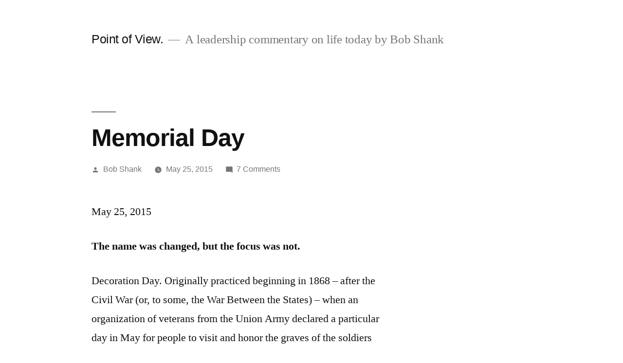

--- FILE ---
content_type: text/html; charset=UTF-8
request_url: https://pov.mastersprogram.org/2015/05/25/memorial-day-2/
body_size: 14313
content:
<!doctype html>
<html lang="en-US">
<head>
	<meta charset="UTF-8" />
	<meta name="viewport" content="width=device-width, initial-scale=1" />
	<link rel="profile" href="https://gmpg.org/xfn/11" />
	<title>Memorial Day &#8211; Point of View.</title>
<meta name='robots' content='max-image-preview:large' />
<link rel="alternate" type="application/rss+xml" title="Point of View. &raquo; Feed" href="https://pov.mastersprogram.org/feed/" />
<link rel="alternate" type="application/rss+xml" title="Point of View. &raquo; Comments Feed" href="https://pov.mastersprogram.org/comments/feed/" />
<link rel="alternate" type="application/rss+xml" title="Point of View. &raquo; Memorial Day Comments Feed" href="https://pov.mastersprogram.org/2015/05/25/memorial-day-2/feed/" />
<script>
window._wpemojiSettings = {"baseUrl":"https:\/\/s.w.org\/images\/core\/emoji\/14.0.0\/72x72\/","ext":".png","svgUrl":"https:\/\/s.w.org\/images\/core\/emoji\/14.0.0\/svg\/","svgExt":".svg","source":{"wpemoji":"https:\/\/pov.mastersprogram.org\/wp-includes\/js\/wp-emoji.js?ver=6.3.7","twemoji":"https:\/\/pov.mastersprogram.org\/wp-includes\/js\/twemoji.js?ver=6.3.7"}};
/**
 * @output wp-includes/js/wp-emoji-loader.js
 */

/**
 * Emoji Settings as exported in PHP via _print_emoji_detection_script().
 * @typedef WPEmojiSettings
 * @type {object}
 * @property {?object} source
 * @property {?string} source.concatemoji
 * @property {?string} source.twemoji
 * @property {?string} source.wpemoji
 * @property {?boolean} DOMReady
 * @property {?Function} readyCallback
 */

/**
 * Support tests.
 * @typedef SupportTests
 * @type {object}
 * @property {?boolean} flag
 * @property {?boolean} emoji
 */

/**
 * IIFE to detect emoji support and load Twemoji if needed.
 *
 * @param {Window} window
 * @param {Document} document
 * @param {WPEmojiSettings} settings
 */
( function wpEmojiLoader( window, document, settings ) {
	if ( typeof Promise === 'undefined' ) {
		return;
	}

	var sessionStorageKey = 'wpEmojiSettingsSupports';
	var tests = [ 'flag', 'emoji' ];

	/**
	 * Checks whether the browser supports offloading to a Worker.
	 *
	 * @since 6.3.0
	 *
	 * @private
	 *
	 * @returns {boolean}
	 */
	function supportsWorkerOffloading() {
		return (
			typeof Worker !== 'undefined' &&
			typeof OffscreenCanvas !== 'undefined' &&
			typeof URL !== 'undefined' &&
			URL.createObjectURL &&
			typeof Blob !== 'undefined'
		);
	}

	/**
	 * @typedef SessionSupportTests
	 * @type {object}
	 * @property {number} timestamp
	 * @property {SupportTests} supportTests
	 */

	/**
	 * Get support tests from session.
	 *
	 * @since 6.3.0
	 *
	 * @private
	 *
	 * @returns {?SupportTests} Support tests, or null if not set or older than 1 week.
	 */
	function getSessionSupportTests() {
		try {
			/** @type {SessionSupportTests} */
			var item = JSON.parse(
				sessionStorage.getItem( sessionStorageKey )
			);
			if (
				typeof item === 'object' &&
				typeof item.timestamp === 'number' &&
				new Date().valueOf() < item.timestamp + 604800 && // Note: Number is a week in seconds.
				typeof item.supportTests === 'object'
			) {
				return item.supportTests;
			}
		} catch ( e ) {}
		return null;
	}

	/**
	 * Persist the supports in session storage.
	 *
	 * @since 6.3.0
	 *
	 * @private
	 *
	 * @param {SupportTests} supportTests Support tests.
	 */
	function setSessionSupportTests( supportTests ) {
		try {
			/** @type {SessionSupportTests} */
			var item = {
				supportTests: supportTests,
				timestamp: new Date().valueOf()
			};

			sessionStorage.setItem(
				sessionStorageKey,
				JSON.stringify( item )
			);
		} catch ( e ) {}
	}

	/**
	 * Checks if two sets of Emoji characters render the same visually.
	 *
	 * This function may be serialized to run in a Worker. Therefore, it cannot refer to variables from the containing
	 * scope. Everything must be passed by parameters.
	 *
	 * @since 4.9.0
	 *
	 * @private
	 *
	 * @param {CanvasRenderingContext2D} context 2D Context.
	 * @param {string} set1 Set of Emoji to test.
	 * @param {string} set2 Set of Emoji to test.
	 *
	 * @return {boolean} True if the two sets render the same.
	 */
	function emojiSetsRenderIdentically( context, set1, set2 ) {
		// Cleanup from previous test.
		context.clearRect( 0, 0, context.canvas.width, context.canvas.height );
		context.fillText( set1, 0, 0 );
		var rendered1 = new Uint32Array(
			context.getImageData(
				0,
				0,
				context.canvas.width,
				context.canvas.height
			).data
		);

		// Cleanup from previous test.
		context.clearRect( 0, 0, context.canvas.width, context.canvas.height );
		context.fillText( set2, 0, 0 );
		var rendered2 = new Uint32Array(
			context.getImageData(
				0,
				0,
				context.canvas.width,
				context.canvas.height
			).data
		);

		return rendered1.every( function ( rendered2Data, index ) {
			return rendered2Data === rendered2[ index ];
		} );
	}

	/**
	 * Determines if the browser properly renders Emoji that Twemoji can supplement.
	 *
	 * This function may be serialized to run in a Worker. Therefore, it cannot refer to variables from the containing
	 * scope. Everything must be passed by parameters.
	 *
	 * @since 4.2.0
	 *
	 * @private
	 *
	 * @param {CanvasRenderingContext2D} context 2D Context.
	 * @param {string} type Whether to test for support of "flag" or "emoji".
	 * @param {Function} emojiSetsRenderIdentically Reference to emojiSetsRenderIdentically function, needed due to minification.
	 *
	 * @return {boolean} True if the browser can render emoji, false if it cannot.
	 */
	function browserSupportsEmoji( context, type, emojiSetsRenderIdentically ) {
		var isIdentical;

		switch ( type ) {
			case 'flag':
				/*
				 * Test for Transgender flag compatibility. Added in Unicode 13.
				 *
				 * To test for support, we try to render it, and compare the rendering to how it would look if
				 * the browser doesn't render it correctly (white flag emoji + transgender symbol).
				 */
				isIdentical = emojiSetsRenderIdentically(
					context,
					'\uD83C\uDFF3\uFE0F\u200D\u26A7\uFE0F', // as a zero-width joiner sequence
					'\uD83C\uDFF3\uFE0F\u200B\u26A7\uFE0F' // separated by a zero-width space
				);

				if ( isIdentical ) {
					return false;
				}

				/*
				 * Test for UN flag compatibility. This is the least supported of the letter locale flags,
				 * so gives us an easy test for full support.
				 *
				 * To test for support, we try to render it, and compare the rendering to how it would look if
				 * the browser doesn't render it correctly ([U] + [N]).
				 */
				isIdentical = emojiSetsRenderIdentically(
					context,
					'\uD83C\uDDFA\uD83C\uDDF3', // as the sequence of two code points
					'\uD83C\uDDFA\u200B\uD83C\uDDF3' // as the two code points separated by a zero-width space
				);

				if ( isIdentical ) {
					return false;
				}

				/*
				 * Test for English flag compatibility. England is a country in the United Kingdom, it
				 * does not have a two letter locale code but rather a five letter sub-division code.
				 *
				 * To test for support, we try to render it, and compare the rendering to how it would look if
				 * the browser doesn't render it correctly (black flag emoji + [G] + [B] + [E] + [N] + [G]).
				 */
				isIdentical = emojiSetsRenderIdentically(
					context,
					// as the flag sequence
					'\uD83C\uDFF4\uDB40\uDC67\uDB40\uDC62\uDB40\uDC65\uDB40\uDC6E\uDB40\uDC67\uDB40\uDC7F',
					// with each code point separated by a zero-width space
					'\uD83C\uDFF4\u200B\uDB40\uDC67\u200B\uDB40\uDC62\u200B\uDB40\uDC65\u200B\uDB40\uDC6E\u200B\uDB40\uDC67\u200B\uDB40\uDC7F'
				);

				return ! isIdentical;
			case 'emoji':
				/*
				 * Why can't we be friends? Everyone can now shake hands in emoji, regardless of skin tone!
				 *
				 * To test for Emoji 14.0 support, try to render a new emoji: Handshake: Light Skin Tone, Dark Skin Tone.
				 *
				 * The Handshake: Light Skin Tone, Dark Skin Tone emoji is a ZWJ sequence combining 🫱 Rightwards Hand,
				 * 🏻 Light Skin Tone, a Zero Width Joiner, 🫲 Leftwards Hand, and 🏿 Dark Skin Tone.
				 *
				 * 0x1FAF1 == Rightwards Hand
				 * 0x1F3FB == Light Skin Tone
				 * 0x200D == Zero-Width Joiner (ZWJ) that links the code points for the new emoji or
				 * 0x200B == Zero-Width Space (ZWS) that is rendered for clients not supporting the new emoji.
				 * 0x1FAF2 == Leftwards Hand
				 * 0x1F3FF == Dark Skin Tone.
				 *
				 * When updating this test for future Emoji releases, ensure that individual emoji that make up the
				 * sequence come from older emoji standards.
				 */
				isIdentical = emojiSetsRenderIdentically(
					context,
					'\uD83E\uDEF1\uD83C\uDFFB\u200D\uD83E\uDEF2\uD83C\uDFFF', // as the zero-width joiner sequence
					'\uD83E\uDEF1\uD83C\uDFFB\u200B\uD83E\uDEF2\uD83C\uDFFF' // separated by a zero-width space
				);

				return ! isIdentical;
		}

		return false;
	}

	/**
	 * Checks emoji support tests.
	 *
	 * This function may be serialized to run in a Worker. Therefore, it cannot refer to variables from the containing
	 * scope. Everything must be passed by parameters.
	 *
	 * @since 6.3.0
	 *
	 * @private
	 *
	 * @param {string[]} tests Tests.
	 * @param {Function} browserSupportsEmoji Reference to browserSupportsEmoji function, needed due to minification.
	 * @param {Function} emojiSetsRenderIdentically Reference to emojiSetsRenderIdentically function, needed due to minification.
	 *
	 * @return {SupportTests} Support tests.
	 */
	function testEmojiSupports( tests, browserSupportsEmoji, emojiSetsRenderIdentically ) {
		var canvas;
		if (
			typeof WorkerGlobalScope !== 'undefined' &&
			self instanceof WorkerGlobalScope
		) {
			canvas = new OffscreenCanvas( 300, 150 ); // Dimensions are default for HTMLCanvasElement.
		} else {
			canvas = document.createElement( 'canvas' );
		}

		var context = canvas.getContext( '2d', { willReadFrequently: true } );

		/*
		 * Chrome on OS X added native emoji rendering in M41. Unfortunately,
		 * it doesn't work when the font is bolder than 500 weight. So, we
		 * check for bold rendering support to avoid invisible emoji in Chrome.
		 */
		context.textBaseline = 'top';
		context.font = '600 32px Arial';

		var supports = {};
		tests.forEach( function ( test ) {
			supports[ test ] = browserSupportsEmoji( context, test, emojiSetsRenderIdentically );
		} );
		return supports;
	}

	/**
	 * Adds a script to the head of the document.
	 *
	 * @ignore
	 *
	 * @since 4.2.0
	 *
	 * @param {string} src The url where the script is located.
	 *
	 * @return {void}
	 */
	function addScript( src ) {
		var script = document.createElement( 'script' );
		script.src = src;
		script.defer = true;
		document.head.appendChild( script );
	}

	settings.supports = {
		everything: true,
		everythingExceptFlag: true
	};

	// Create a promise for DOMContentLoaded since the worker logic may finish after the event has fired.
	var domReadyPromise = new Promise( function ( resolve ) {
		document.addEventListener( 'DOMContentLoaded', resolve, {
			once: true
		} );
	} );

	// Obtain the emoji support from the browser, asynchronously when possible.
	new Promise( function ( resolve ) {
		var supportTests = getSessionSupportTests();
		if ( supportTests ) {
			resolve( supportTests );
			return;
		}

		if ( supportsWorkerOffloading() ) {
			try {
				// Note that the functions are being passed as arguments due to minification.
				var workerScript =
					'postMessage(' +
					testEmojiSupports.toString() +
					'(' +
					[
						JSON.stringify( tests ),
						browserSupportsEmoji.toString(),
						emojiSetsRenderIdentically.toString()
					].join( ',' ) +
					'));';
				var blob = new Blob( [ workerScript ], {
					type: 'text/javascript'
				} );
				var worker = new Worker( URL.createObjectURL( blob ), { name: 'wpTestEmojiSupports' } );
				worker.onmessage = function ( event ) {
					supportTests = event.data;
					setSessionSupportTests( supportTests );
					worker.terminate();
					resolve( supportTests );
				};
				return;
			} catch ( e ) {}
		}

		supportTests = testEmojiSupports( tests, browserSupportsEmoji, emojiSetsRenderIdentically );
		setSessionSupportTests( supportTests );
		resolve( supportTests );
	} )
		// Once the browser emoji support has been obtained from the session, finalize the settings.
		.then( function ( supportTests ) {
			/*
			 * Tests the browser support for flag emojis and other emojis, and adjusts the
			 * support settings accordingly.
			 */
			for ( var test in supportTests ) {
				settings.supports[ test ] = supportTests[ test ];

				settings.supports.everything =
					settings.supports.everything && settings.supports[ test ];

				if ( 'flag' !== test ) {
					settings.supports.everythingExceptFlag =
						settings.supports.everythingExceptFlag &&
						settings.supports[ test ];
				}
			}

			settings.supports.everythingExceptFlag =
				settings.supports.everythingExceptFlag &&
				! settings.supports.flag;

			// Sets DOMReady to false and assigns a ready function to settings.
			settings.DOMReady = false;
			settings.readyCallback = function () {
				settings.DOMReady = true;
			};
		} )
		.then( function () {
			return domReadyPromise;
		} )
		.then( function () {
			// When the browser can not render everything we need to load a polyfill.
			if ( ! settings.supports.everything ) {
				settings.readyCallback();

				var src = settings.source || {};

				if ( src.concatemoji ) {
					addScript( src.concatemoji );
				} else if ( src.wpemoji && src.twemoji ) {
					addScript( src.twemoji );
					addScript( src.wpemoji );
				}
			}
		} );
} )( window, document, window._wpemojiSettings );
</script>
<style>
img.wp-smiley,
img.emoji {
	display: inline !important;
	border: none !important;
	box-shadow: none !important;
	height: 1em !important;
	width: 1em !important;
	margin: 0 0.07em !important;
	vertical-align: -0.1em !important;
	background: none !important;
	padding: 0 !important;
}
</style>
	<link rel='stylesheet' id='wp-block-library-css' href='https://pov.mastersprogram.org/wp-includes/css/dist/block-library/style.css?ver=6.3.7' media='all' />
<style id='wp-block-library-theme-inline-css'>
.wp-block-audio figcaption{
  color:#555;
  font-size:13px;
  text-align:center;
}
.is-dark-theme .wp-block-audio figcaption{
  color:hsla(0,0%,100%,.65);
}

.wp-block-audio{
  margin:0 0 1em;
}

.wp-block-code{
  border:1px solid #ccc;
  border-radius:4px;
  font-family:Menlo,Consolas,monaco,monospace;
  padding:.8em 1em;
}

.wp-block-embed figcaption{
  color:#555;
  font-size:13px;
  text-align:center;
}
.is-dark-theme .wp-block-embed figcaption{
  color:hsla(0,0%,100%,.65);
}

.wp-block-embed{
  margin:0 0 1em;
}

.blocks-gallery-caption{
  color:#555;
  font-size:13px;
  text-align:center;
}
.is-dark-theme .blocks-gallery-caption{
  color:hsla(0,0%,100%,.65);
}

.wp-block-image figcaption{
  color:#555;
  font-size:13px;
  text-align:center;
}
.is-dark-theme .wp-block-image figcaption{
  color:hsla(0,0%,100%,.65);
}

.wp-block-image{
  margin:0 0 1em;
}

.wp-block-pullquote{
  border-bottom:4px solid;
  border-top:4px solid;
  color:currentColor;
  margin-bottom:1.75em;
}
.wp-block-pullquote cite,.wp-block-pullquote footer,.wp-block-pullquote__citation{
  color:currentColor;
  font-size:.8125em;
  font-style:normal;
  text-transform:uppercase;
}

.wp-block-quote{
  border-left:.25em solid;
  margin:0 0 1.75em;
  padding-left:1em;
}
.wp-block-quote cite,.wp-block-quote footer{
  color:currentColor;
  font-size:.8125em;
  font-style:normal;
  position:relative;
}
.wp-block-quote.has-text-align-right{
  border-left:none;
  border-right:.25em solid;
  padding-left:0;
  padding-right:1em;
}
.wp-block-quote.has-text-align-center{
  border:none;
  padding-left:0;
}
.wp-block-quote.is-large,.wp-block-quote.is-style-large,.wp-block-quote.is-style-plain{
  border:none;
}

.wp-block-search .wp-block-search__label{
  font-weight:700;
}

.wp-block-search__button{
  border:1px solid #ccc;
  padding:.375em .625em;
}

:where(.wp-block-group.has-background){
  padding:1.25em 2.375em;
}

.wp-block-separator.has-css-opacity{
  opacity:.4;
}

.wp-block-separator{
  border:none;
  border-bottom:2px solid;
  margin-left:auto;
  margin-right:auto;
}
.wp-block-separator.has-alpha-channel-opacity{
  opacity:1;
}
.wp-block-separator:not(.is-style-wide):not(.is-style-dots){
  width:100px;
}
.wp-block-separator.has-background:not(.is-style-dots){
  border-bottom:none;
  height:1px;
}
.wp-block-separator.has-background:not(.is-style-wide):not(.is-style-dots){
  height:2px;
}

.wp-block-table{
  margin:0 0 1em;
}
.wp-block-table td,.wp-block-table th{
  word-break:normal;
}
.wp-block-table figcaption{
  color:#555;
  font-size:13px;
  text-align:center;
}
.is-dark-theme .wp-block-table figcaption{
  color:hsla(0,0%,100%,.65);
}

.wp-block-video figcaption{
  color:#555;
  font-size:13px;
  text-align:center;
}
.is-dark-theme .wp-block-video figcaption{
  color:hsla(0,0%,100%,.65);
}

.wp-block-video{
  margin:0 0 1em;
}

.wp-block-template-part.has-background{
  margin-bottom:0;
  margin-top:0;
  padding:1.25em 2.375em;
}
</style>
<style id='classic-theme-styles-inline-css'>
/**
 * These rules are needed for backwards compatibility.
 * They should match the button element rules in the base theme.json file.
 */
.wp-block-button__link {
	color: #ffffff;
	background-color: #32373c;
	border-radius: 9999px; /* 100% causes an oval, but any explicit but really high value retains the pill shape. */

	/* This needs a low specificity so it won't override the rules from the button element if defined in theme.json. */
	box-shadow: none;
	text-decoration: none;

	/* The extra 2px are added to size solids the same as the outline versions.*/
	padding: calc(0.667em + 2px) calc(1.333em + 2px);

	font-size: 1.125em;
}

.wp-block-file__button {
	background: #32373c;
	color: #ffffff;
	text-decoration: none;
}

</style>
<style id='global-styles-inline-css'>
body{--wp--preset--color--black: #000000;--wp--preset--color--cyan-bluish-gray: #abb8c3;--wp--preset--color--white: #FFF;--wp--preset--color--pale-pink: #f78da7;--wp--preset--color--vivid-red: #cf2e2e;--wp--preset--color--luminous-vivid-orange: #ff6900;--wp--preset--color--luminous-vivid-amber: #fcb900;--wp--preset--color--light-green-cyan: #7bdcb5;--wp--preset--color--vivid-green-cyan: #00d084;--wp--preset--color--pale-cyan-blue: #8ed1fc;--wp--preset--color--vivid-cyan-blue: #0693e3;--wp--preset--color--vivid-purple: #9b51e0;--wp--preset--color--primary: #0073a8;--wp--preset--color--secondary: #005075;--wp--preset--color--dark-gray: #111;--wp--preset--color--light-gray: #767676;--wp--preset--gradient--vivid-cyan-blue-to-vivid-purple: linear-gradient(135deg,rgba(6,147,227,1) 0%,rgb(155,81,224) 100%);--wp--preset--gradient--light-green-cyan-to-vivid-green-cyan: linear-gradient(135deg,rgb(122,220,180) 0%,rgb(0,208,130) 100%);--wp--preset--gradient--luminous-vivid-amber-to-luminous-vivid-orange: linear-gradient(135deg,rgba(252,185,0,1) 0%,rgba(255,105,0,1) 100%);--wp--preset--gradient--luminous-vivid-orange-to-vivid-red: linear-gradient(135deg,rgba(255,105,0,1) 0%,rgb(207,46,46) 100%);--wp--preset--gradient--very-light-gray-to-cyan-bluish-gray: linear-gradient(135deg,rgb(238,238,238) 0%,rgb(169,184,195) 100%);--wp--preset--gradient--cool-to-warm-spectrum: linear-gradient(135deg,rgb(74,234,220) 0%,rgb(151,120,209) 20%,rgb(207,42,186) 40%,rgb(238,44,130) 60%,rgb(251,105,98) 80%,rgb(254,248,76) 100%);--wp--preset--gradient--blush-light-purple: linear-gradient(135deg,rgb(255,206,236) 0%,rgb(152,150,240) 100%);--wp--preset--gradient--blush-bordeaux: linear-gradient(135deg,rgb(254,205,165) 0%,rgb(254,45,45) 50%,rgb(107,0,62) 100%);--wp--preset--gradient--luminous-dusk: linear-gradient(135deg,rgb(255,203,112) 0%,rgb(199,81,192) 50%,rgb(65,88,208) 100%);--wp--preset--gradient--pale-ocean: linear-gradient(135deg,rgb(255,245,203) 0%,rgb(182,227,212) 50%,rgb(51,167,181) 100%);--wp--preset--gradient--electric-grass: linear-gradient(135deg,rgb(202,248,128) 0%,rgb(113,206,126) 100%);--wp--preset--gradient--midnight: linear-gradient(135deg,rgb(2,3,129) 0%,rgb(40,116,252) 100%);--wp--preset--font-size--small: 19.5px;--wp--preset--font-size--medium: 20px;--wp--preset--font-size--large: 36.5px;--wp--preset--font-size--x-large: 42px;--wp--preset--font-size--normal: 22px;--wp--preset--font-size--huge: 49.5px;--wp--preset--spacing--20: 0.44rem;--wp--preset--spacing--30: 0.67rem;--wp--preset--spacing--40: 1rem;--wp--preset--spacing--50: 1.5rem;--wp--preset--spacing--60: 2.25rem;--wp--preset--spacing--70: 3.38rem;--wp--preset--spacing--80: 5.06rem;--wp--preset--shadow--natural: 6px 6px 9px rgba(0, 0, 0, 0.2);--wp--preset--shadow--deep: 12px 12px 50px rgba(0, 0, 0, 0.4);--wp--preset--shadow--sharp: 6px 6px 0px rgba(0, 0, 0, 0.2);--wp--preset--shadow--outlined: 6px 6px 0px -3px rgba(255, 255, 255, 1), 6px 6px rgba(0, 0, 0, 1);--wp--preset--shadow--crisp: 6px 6px 0px rgba(0, 0, 0, 1);}:where(.is-layout-flex){gap: 0.5em;}:where(.is-layout-grid){gap: 0.5em;}body .is-layout-flow > .alignleft{float: left;margin-inline-start: 0;margin-inline-end: 2em;}body .is-layout-flow > .alignright{float: right;margin-inline-start: 2em;margin-inline-end: 0;}body .is-layout-flow > .aligncenter{margin-left: auto !important;margin-right: auto !important;}body .is-layout-constrained > .alignleft{float: left;margin-inline-start: 0;margin-inline-end: 2em;}body .is-layout-constrained > .alignright{float: right;margin-inline-start: 2em;margin-inline-end: 0;}body .is-layout-constrained > .aligncenter{margin-left: auto !important;margin-right: auto !important;}body .is-layout-constrained > :where(:not(.alignleft):not(.alignright):not(.alignfull)){max-width: var(--wp--style--global--content-size);margin-left: auto !important;margin-right: auto !important;}body .is-layout-constrained > .alignwide{max-width: var(--wp--style--global--wide-size);}body .is-layout-flex{display: flex;}body .is-layout-flex{flex-wrap: wrap;align-items: center;}body .is-layout-flex > *{margin: 0;}body .is-layout-grid{display: grid;}body .is-layout-grid > *{margin: 0;}:where(.wp-block-columns.is-layout-flex){gap: 2em;}:where(.wp-block-columns.is-layout-grid){gap: 2em;}:where(.wp-block-post-template.is-layout-flex){gap: 1.25em;}:where(.wp-block-post-template.is-layout-grid){gap: 1.25em;}.has-black-color{color: var(--wp--preset--color--black) !important;}.has-cyan-bluish-gray-color{color: var(--wp--preset--color--cyan-bluish-gray) !important;}.has-white-color{color: var(--wp--preset--color--white) !important;}.has-pale-pink-color{color: var(--wp--preset--color--pale-pink) !important;}.has-vivid-red-color{color: var(--wp--preset--color--vivid-red) !important;}.has-luminous-vivid-orange-color{color: var(--wp--preset--color--luminous-vivid-orange) !important;}.has-luminous-vivid-amber-color{color: var(--wp--preset--color--luminous-vivid-amber) !important;}.has-light-green-cyan-color{color: var(--wp--preset--color--light-green-cyan) !important;}.has-vivid-green-cyan-color{color: var(--wp--preset--color--vivid-green-cyan) !important;}.has-pale-cyan-blue-color{color: var(--wp--preset--color--pale-cyan-blue) !important;}.has-vivid-cyan-blue-color{color: var(--wp--preset--color--vivid-cyan-blue) !important;}.has-vivid-purple-color{color: var(--wp--preset--color--vivid-purple) !important;}.has-black-background-color{background-color: var(--wp--preset--color--black) !important;}.has-cyan-bluish-gray-background-color{background-color: var(--wp--preset--color--cyan-bluish-gray) !important;}.has-white-background-color{background-color: var(--wp--preset--color--white) !important;}.has-pale-pink-background-color{background-color: var(--wp--preset--color--pale-pink) !important;}.has-vivid-red-background-color{background-color: var(--wp--preset--color--vivid-red) !important;}.has-luminous-vivid-orange-background-color{background-color: var(--wp--preset--color--luminous-vivid-orange) !important;}.has-luminous-vivid-amber-background-color{background-color: var(--wp--preset--color--luminous-vivid-amber) !important;}.has-light-green-cyan-background-color{background-color: var(--wp--preset--color--light-green-cyan) !important;}.has-vivid-green-cyan-background-color{background-color: var(--wp--preset--color--vivid-green-cyan) !important;}.has-pale-cyan-blue-background-color{background-color: var(--wp--preset--color--pale-cyan-blue) !important;}.has-vivid-cyan-blue-background-color{background-color: var(--wp--preset--color--vivid-cyan-blue) !important;}.has-vivid-purple-background-color{background-color: var(--wp--preset--color--vivid-purple) !important;}.has-black-border-color{border-color: var(--wp--preset--color--black) !important;}.has-cyan-bluish-gray-border-color{border-color: var(--wp--preset--color--cyan-bluish-gray) !important;}.has-white-border-color{border-color: var(--wp--preset--color--white) !important;}.has-pale-pink-border-color{border-color: var(--wp--preset--color--pale-pink) !important;}.has-vivid-red-border-color{border-color: var(--wp--preset--color--vivid-red) !important;}.has-luminous-vivid-orange-border-color{border-color: var(--wp--preset--color--luminous-vivid-orange) !important;}.has-luminous-vivid-amber-border-color{border-color: var(--wp--preset--color--luminous-vivid-amber) !important;}.has-light-green-cyan-border-color{border-color: var(--wp--preset--color--light-green-cyan) !important;}.has-vivid-green-cyan-border-color{border-color: var(--wp--preset--color--vivid-green-cyan) !important;}.has-pale-cyan-blue-border-color{border-color: var(--wp--preset--color--pale-cyan-blue) !important;}.has-vivid-cyan-blue-border-color{border-color: var(--wp--preset--color--vivid-cyan-blue) !important;}.has-vivid-purple-border-color{border-color: var(--wp--preset--color--vivid-purple) !important;}.has-vivid-cyan-blue-to-vivid-purple-gradient-background{background: var(--wp--preset--gradient--vivid-cyan-blue-to-vivid-purple) !important;}.has-light-green-cyan-to-vivid-green-cyan-gradient-background{background: var(--wp--preset--gradient--light-green-cyan-to-vivid-green-cyan) !important;}.has-luminous-vivid-amber-to-luminous-vivid-orange-gradient-background{background: var(--wp--preset--gradient--luminous-vivid-amber-to-luminous-vivid-orange) !important;}.has-luminous-vivid-orange-to-vivid-red-gradient-background{background: var(--wp--preset--gradient--luminous-vivid-orange-to-vivid-red) !important;}.has-very-light-gray-to-cyan-bluish-gray-gradient-background{background: var(--wp--preset--gradient--very-light-gray-to-cyan-bluish-gray) !important;}.has-cool-to-warm-spectrum-gradient-background{background: var(--wp--preset--gradient--cool-to-warm-spectrum) !important;}.has-blush-light-purple-gradient-background{background: var(--wp--preset--gradient--blush-light-purple) !important;}.has-blush-bordeaux-gradient-background{background: var(--wp--preset--gradient--blush-bordeaux) !important;}.has-luminous-dusk-gradient-background{background: var(--wp--preset--gradient--luminous-dusk) !important;}.has-pale-ocean-gradient-background{background: var(--wp--preset--gradient--pale-ocean) !important;}.has-electric-grass-gradient-background{background: var(--wp--preset--gradient--electric-grass) !important;}.has-midnight-gradient-background{background: var(--wp--preset--gradient--midnight) !important;}.has-small-font-size{font-size: var(--wp--preset--font-size--small) !important;}.has-medium-font-size{font-size: var(--wp--preset--font-size--medium) !important;}.has-large-font-size{font-size: var(--wp--preset--font-size--large) !important;}.has-x-large-font-size{font-size: var(--wp--preset--font-size--x-large) !important;}
.wp-block-navigation a:where(:not(.wp-element-button)){color: inherit;}
:where(.wp-block-post-template.is-layout-flex){gap: 1.25em;}:where(.wp-block-post-template.is-layout-grid){gap: 1.25em;}
:where(.wp-block-columns.is-layout-flex){gap: 2em;}:where(.wp-block-columns.is-layout-grid){gap: 2em;}
.wp-block-pullquote{font-size: 1.5em;line-height: 1.6;}
</style>
<link rel='stylesheet' id='twentynineteen-style-css' href='https://pov.mastersprogram.org/wp-content/themes/twentynineteen/style.css?ver=2.5' media='all' />
<link rel='stylesheet' id='twentynineteen-print-style-css' href='https://pov.mastersprogram.org/wp-content/themes/twentynineteen/print.css?ver=2.5' media='print' />
<link rel="https://api.w.org/" href="https://pov.mastersprogram.org/wp-json/" /><link rel="alternate" type="application/json" href="https://pov.mastersprogram.org/wp-json/wp/v2/posts/1356" /><link rel="EditURI" type="application/rsd+xml" title="RSD" href="https://pov.mastersprogram.org/xmlrpc.php?rsd" />
<meta name="generator" content="WordPress 6.3.7" />
<link rel="canonical" href="https://pov.mastersprogram.org/2015/05/25/memorial-day-2/" />
<link rel='shortlink' href='https://pov.mastersprogram.org/?p=1356' />
<link rel="alternate" type="application/json+oembed" href="https://pov.mastersprogram.org/wp-json/oembed/1.0/embed?url=https%3A%2F%2Fpov.mastersprogram.org%2F2015%2F05%2F25%2Fmemorial-day-2%2F" />
<link rel="alternate" type="text/xml+oembed" href="https://pov.mastersprogram.org/wp-json/oembed/1.0/embed?url=https%3A%2F%2Fpov.mastersprogram.org%2F2015%2F05%2F25%2Fmemorial-day-2%2F&#038;format=xml" />
<link rel="pingback" href="https://pov.mastersprogram.org/xmlrpc.php"><style>.recentcomments a{display:inline !important;padding:0 !important;margin:0 !important;}</style></head>

<body class="post-template-default single single-post postid-1356 single-format-standard wp-embed-responsive singular image-filters-enabled">
<div id="page" class="site">
	<a class="skip-link screen-reader-text" href="#content">
		Skip to content	</a>

		<header id="masthead" class="site-header">

			<div class="site-branding-container">
				<div class="site-branding">

								<p class="site-title"><a href="https://pov.mastersprogram.org/" rel="home">Point of View.</a></p>
			
				<p class="site-description">
				A leadership commentary on life today by Bob Shank			</p>
			</div><!-- .site-branding -->
			</div><!-- .site-branding-container -->

					</header><!-- #masthead -->

	<div id="content" class="site-content">

	<div id="primary" class="content-area">
		<main id="main" class="site-main">

			
<article id="post-1356" class="post-1356 post type-post status-publish format-standard hentry category-weekly-post tag-day tag-memorial tag-point tag-view entry">
		<header class="entry-header">
		
<h1 class="entry-title">Memorial Day</h1>
<div class="entry-meta">
	<span class="byline"><svg class="svg-icon" width="16" height="16" aria-hidden="true" role="img" focusable="false" viewBox="0 0 24 24" version="1.1" xmlns="http://www.w3.org/2000/svg" xmlns:xlink="http://www.w3.org/1999/xlink"><path d="M12 12c2.21 0 4-1.79 4-4s-1.79-4-4-4-4 1.79-4 4 1.79 4 4 4zm0 2c-2.67 0-8 1.34-8 4v2h16v-2c0-2.66-5.33-4-8-4z"></path><path d="M0 0h24v24H0z" fill="none"></path></svg><span class="screen-reader-text">Posted by</span><span class="author vcard"><a class="url fn n" href="https://pov.mastersprogram.org/author/bobshank-tmp/">Bob Shank</a></span></span>	<span class="posted-on"><svg class="svg-icon" width="16" height="16" aria-hidden="true" role="img" focusable="false" xmlns="http://www.w3.org/2000/svg" viewBox="0 0 24 24"><defs><path id="a" d="M0 0h24v24H0V0z"></path></defs><clipPath id="b"><use xlink:href="#a" overflow="visible"></use></clipPath><path clip-path="url(#b)" d="M12 2C6.5 2 2 6.5 2 12s4.5 10 10 10 10-4.5 10-10S17.5 2 12 2zm4.2 14.2L11 13V7h1.5v5.2l4.5 2.7-.8 1.3z"></path></svg><a href="https://pov.mastersprogram.org/2015/05/25/memorial-day-2/" rel="bookmark"><time class="entry-date published" datetime="2015-05-25T10:03:47-07:00">May 25, 2015</time><time class="updated" datetime="2015-06-09T13:28:04-07:00">June 9, 2015</time></a></span>	<span class="comment-count">
				<span class="comments-link"><svg class="svg-icon" width="16" height="16" aria-hidden="true" role="img" focusable="false" viewBox="0 0 24 24" version="1.1" xmlns="http://www.w3.org/2000/svg" xmlns:xlink="http://www.w3.org/1999/xlink"><path d="M21.99 4c0-1.1-.89-2-1.99-2H4c-1.1 0-2 .9-2 2v12c0 1.1.9 2 2 2h14l4 4-.01-18z"></path><path d="M0 0h24v24H0z" fill="none"></path></svg><a href="https://pov.mastersprogram.org/2015/05/25/memorial-day-2/#comments">7 Comments<span class="screen-reader-text"> on Memorial Day</span></a></span>	</span>
	</div><!-- .entry-meta -->
		</header>
	
	<div class="entry-content">
		<p>May 25, 2015</p>
<p><strong>The name was changed, but the focus was  not.</strong></p>
<p>Decoration Day. Originally practiced beginning in 1868 &#8211;  after the Civil War (or, to some, the War Between the States) &#8211; when an  organization of veterans from the Union Army declared a particular day in May  for people to visit and honor the graves of the soldiers who fell in battle.  Decoration Day grew in a viral manner, from the North to the South. It came to  be observed on May 30th.</p>
<p>In 1882, the rebranding to Memorial Day began. It was not  until 1968 that Congress passed the Uniform Monday Holiday Act, making the last  Monday of May the official, national commemoration for the men and women who  gave their lives as members of our military forces in battle.</p>
<p>In America, our national ethos presumes our military  actions to be just and honorable, instigated for defense of freedom or  sovereignty rather than acquisition and conquest. It makes Memorial Day an  appropriate recognition of the patriots who have made the ultimate investment  in something bigger than their own safety and comfort.</p>
<p><strong><em>Saving Private Ryan</em></strong> will be a  higher-than-normal viewing choice this weekend, for people who are going deeper  than ballgames and ballpark franks. In our generation&rsquo;s exposure to war &#8211; in the  entertainment format &#8211; it has been called one of the most thoughtful and  accurate depictions of the brutal realities of combat. In the first 27 minutes  of the movie, Steven Spielberg captured the Invasion of Normandy on D-Day in a  way that has been etched into minds and history.</p>
<p>The emotional summit of the epic drama happens four  decades later, when the elderly James Ryan visits the cemetery at Normandy with  his family &#8211; wife, adult children, grandchildren &#8211; and finds the grave of  Captain John Miller &#8211; played by Tom Hanks, in the movie &#8211; who led the eight-man  squad commissioned to find and extract Ryan. </p>
<p>Miller&rsquo;s dying words to Ryan had been defining: <em>&ldquo;James&#8230; earn this. Earn it.&rdquo;</em> Miller  and two of his men died in the mission to save Ryan; as he was dying, Captain  Miller challenges Private Ryan to live a life worthy of the cost paid on his  behalf. Miller&rsquo;s mission was to save Ryan; Ryan&rsquo;s mission was to repay the  favor with a life well lived, sacrificing himself in some meaningful way, as  pay-back.</p>
<p>At Miller&rsquo;s grave, Ryan gives the most powerful monolog  of the 169 minute movie: <em>&ldquo;My family is  with me today. They wanted to come with me. To be honest with you, I wasn&#8217;t  sure how I&#8217;d feel coming back here. Every day I think about what you said to me  that day on the bridge. I tried to live my life the best that I could. I hope  that was enough. I hope that, at least in your eyes, I&#8217;ve earned what all of  you have done for me.&rdquo; </em></p>
<p>As the  trailer for the movie described it, &ldquo;<em>In  the last great invasion of the last great war, the greatest danger for eight  men was saving one.&rdquo;</em> For business people who think in terms of  cost/benefit, the transaction makes no sense. Risk eight; lose three; gain one?  It&rsquo;s foolish, on one level; it&rsquo;s inspiring, at the highest level. Men who don&rsquo;t  cry much lose their composure in <strong><em>Saving Private Ryan;</em></strong> it touches  something deep within the vault of values and meaningful sacrifice.</p>
<p>Ryan  wasn&rsquo;t saved because of his good life; <em>he  lived his good life because he was saved. </em>He didn&rsquo;t earn his rescue;  instead, the actions of the eight on his behalf called for him to live his life  as a continuing memorial to the sacrifice they made for him.</p>
<p>Without  quoting him, Miller captured the counsel of the Apostle Paul: <em>&ldquo;As a prisoner&nbsp;for the Lord, then, I  urge you to live a life worthy&nbsp;of the calling&nbsp;you have received.&rdquo;  (Ephesians 4:1)</em></p>
<p>For the  America&rsquo;s military who died defending us all, Memorial Day happens once a year.  For the Savior who died redeeming us, every day is Memorial Day:<em> &ldquo;earn this&#8230;&rdquo;</em>  </p>
<p>Bob Shank</p>
	</div><!-- .entry-content -->

	<footer class="entry-footer">
		<span class="byline"><svg class="svg-icon" width="16" height="16" aria-hidden="true" role="img" focusable="false" viewBox="0 0 24 24" version="1.1" xmlns="http://www.w3.org/2000/svg" xmlns:xlink="http://www.w3.org/1999/xlink"><path d="M12 12c2.21 0 4-1.79 4-4s-1.79-4-4-4-4 1.79-4 4 1.79 4 4 4zm0 2c-2.67 0-8 1.34-8 4v2h16v-2c0-2.66-5.33-4-8-4z"></path><path d="M0 0h24v24H0z" fill="none"></path></svg><span class="screen-reader-text">Posted by</span><span class="author vcard"><a class="url fn n" href="https://pov.mastersprogram.org/author/bobshank-tmp/">Bob Shank</a></span></span><span class="posted-on"><svg class="svg-icon" width="16" height="16" aria-hidden="true" role="img" focusable="false" xmlns="http://www.w3.org/2000/svg" viewBox="0 0 24 24"><defs><path id="a" d="M0 0h24v24H0V0z"></path></defs><clipPath id="b"><use xlink:href="#a" overflow="visible"></use></clipPath><path clip-path="url(#b)" d="M12 2C6.5 2 2 6.5 2 12s4.5 10 10 10 10-4.5 10-10S17.5 2 12 2zm4.2 14.2L11 13V7h1.5v5.2l4.5 2.7-.8 1.3z"></path></svg><a href="https://pov.mastersprogram.org/2015/05/25/memorial-day-2/" rel="bookmark"><time class="entry-date published" datetime="2015-05-25T10:03:47-07:00">May 25, 2015</time><time class="updated" datetime="2015-06-09T13:28:04-07:00">June 9, 2015</time></a></span><span class="cat-links"><svg class="svg-icon" width="16" height="16" aria-hidden="true" role="img" focusable="false" xmlns="http://www.w3.org/2000/svg" viewBox="0 0 24 24"><path d="M10 4H4c-1.1 0-1.99.9-1.99 2L2 18c0 1.1.9 2 2 2h16c1.1 0 2-.9 2-2V8c0-1.1-.9-2-2-2h-8l-2-2z"></path><path d="M0 0h24v24H0z" fill="none"></path></svg><span class="screen-reader-text">Posted in</span><a href="https://pov.mastersprogram.org/category/weekly-post/" rel="category tag">Weekly Post</a></span><span class="tags-links"><svg class="svg-icon" width="16" height="16" aria-hidden="true" role="img" focusable="false" xmlns="http://www.w3.org/2000/svg" viewBox="0 0 24 24"><path d="M21.41 11.58l-9-9C12.05 2.22 11.55 2 11 2H4c-1.1 0-2 .9-2 2v7c0 .55.22 1.05.59 1.42l9 9c.36.36.86.58 1.41.58.55 0 1.05-.22 1.41-.59l7-7c.37-.36.59-.86.59-1.41 0-.55-.23-1.06-.59-1.42zM5.5 7C4.67 7 4 6.33 4 5.5S4.67 4 5.5 4 7 4.67 7 5.5 6.33 7 5.5 7z"></path><path d="M0 0h24v24H0z" fill="none"></path></svg><span class="screen-reader-text">Tags: </span><a href="https://pov.mastersprogram.org/tag/day/" rel="tag">day</a>, <a href="https://pov.mastersprogram.org/tag/memorial/" rel="tag">memorial</a>, <a href="https://pov.mastersprogram.org/tag/point/" rel="tag">point</a>, <a href="https://pov.mastersprogram.org/tag/view/" rel="tag">view</a></span>	</footer><!-- .entry-footer -->

				
</article><!-- #post-1356 -->

	<nav class="navigation post-navigation" aria-label="Posts">
		<h2 class="screen-reader-text">Post navigation</h2>
		<div class="nav-links"><div class="nav-previous"><a href="https://pov.mastersprogram.org/2015/05/18/winding-up/" rel="prev"><span class="meta-nav" aria-hidden="true">Previous Post</span> <span class="screen-reader-text">Previous post:</span> <br/><span class="post-title">Winding Up</span></a></div><div class="nav-next"><a href="https://pov.mastersprogram.org/2015/06/01/road-warrior/" rel="next"><span class="meta-nav" aria-hidden="true">Next Post</span> <span class="screen-reader-text">Next post:</span> <br/><span class="post-title">Road Warriors</span></a></div></div>
	</nav>
<div id="comments" class="comments-area">
	<div class="comments-title-wrap">
		<h2 class="comments-title">
		Join the Conversation		</h2><!-- .comments-title -->
		
<div class="discussion-meta">
	<ol class="discussion-avatar-list">
<li><div class="comment-user-avatar comment-author vcard"></div></li>
</ol><!-- .discussion-avatar-list -->
	<p class="discussion-meta-info">
		<svg class="svg-icon" width="24" height="24" aria-hidden="true" role="img" focusable="false" viewBox="0 0 24 24" version="1.1" xmlns="http://www.w3.org/2000/svg" xmlns:xlink="http://www.w3.org/1999/xlink"><path d="M21.99 4c0-1.1-.89-2-1.99-2H4c-1.1 0-2 .9-2 2v12c0 1.1.9 2 2 2h14l4 4-.01-18z"></path><path d="M0 0h24v24H0z" fill="none"></path></svg>		<span>7 Comments</span>
	</p>
</div><!-- .discussion-meta -->
	</div><!-- .comments-title-wrap -->
			<ol class="comment-list">
					<li id="comment-548" class="comment even thread-even depth-1">
			<article id="div-comment-548" class="comment-body">
				<footer class="comment-meta">
					<div class="comment-author vcard">
						<b class="fn">Phil B</b> <span class="screen-reader-text says">says:</span>					</div><!-- .comment-author -->

					<div class="comment-metadata">
						<a href="https://pov.mastersprogram.org/2015/05/25/memorial-day-2/#comment-548"><time datetime="2015-05-25T10:18:14-07:00">May 25, 2015 at 10:18 am</time></a>					</div><!-- .comment-metadata -->

					
					
				</footer><!-- .comment-meta -->

				<div class="comment-content">
					<p>Today&#8217;s commentary really touched my heart. I recall weeping as I came out of the theater after watching Saving Private Ryan, determined to express my appreciation to our veterans. It sparked my passion still active today.</p>
				</div><!-- .comment-content -->

			</article><!-- .comment-body -->

					</li><!-- #comment-## -->
		<li id="comment-551" class="comment odd alt thread-odd thread-alt depth-1">
			<article id="div-comment-551" class="comment-body">
				<footer class="comment-meta">
					<div class="comment-author vcard">
						<b class="fn">Jeff K</b> <span class="screen-reader-text says">says:</span>					</div><!-- .comment-author -->

					<div class="comment-metadata">
						<a href="https://pov.mastersprogram.org/2015/05/25/memorial-day-2/#comment-551"><time datetime="2015-05-25T14:27:08-07:00">May 25, 2015 at 2:27 pm</time></a>					</div><!-- .comment-metadata -->

					
					
				</footer><!-- .comment-meta -->

				<div class="comment-content">
					<p>Great illumination Bob!</p>
				</div><!-- .comment-content -->

			</article><!-- .comment-body -->

					</li><!-- #comment-## -->
		<li id="comment-552" class="comment even thread-even depth-1">
			<article id="div-comment-552" class="comment-body">
				<footer class="comment-meta">
					<div class="comment-author vcard">
						<b class="fn">John H</b> <span class="screen-reader-text says">says:</span>					</div><!-- .comment-author -->

					<div class="comment-metadata">
						<a href="https://pov.mastersprogram.org/2015/05/25/memorial-day-2/#comment-552"><time datetime="2015-05-25T14:27:54-07:00">May 25, 2015 at 2:27 pm</time></a>					</div><!-- .comment-metadata -->

					
					
				</footer><!-- .comment-meta -->

				<div class="comment-content">
					<p>Thanks for this.  It blessed my memorial day afternoon and is an inspiration.</p>
				</div><!-- .comment-content -->

			</article><!-- .comment-body -->

					</li><!-- #comment-## -->
		<li id="comment-553" class="comment odd alt thread-odd thread-alt depth-1">
			<article id="div-comment-553" class="comment-body">
				<footer class="comment-meta">
					<div class="comment-author vcard">
						<b class="fn">Rod E</b> <span class="screen-reader-text says">says:</span>					</div><!-- .comment-author -->

					<div class="comment-metadata">
						<a href="https://pov.mastersprogram.org/2015/05/25/memorial-day-2/#comment-553"><time datetime="2015-05-25T14:28:54-07:00">May 25, 2015 at 2:28 pm</time></a>					</div><!-- .comment-metadata -->

					
					
				</footer><!-- .comment-meta -->

				<div class="comment-content">
					<p>Bob, this was one of your best. Thank you.</p>
				</div><!-- .comment-content -->

			</article><!-- .comment-body -->

					</li><!-- #comment-## -->
		<li id="comment-554" class="comment even thread-even depth-1">
			<article id="div-comment-554" class="comment-body">
				<footer class="comment-meta">
					<div class="comment-author vcard">
						<b class="fn">Scott S</b> <span class="screen-reader-text says">says:</span>					</div><!-- .comment-author -->

					<div class="comment-metadata">
						<a href="https://pov.mastersprogram.org/2015/05/25/memorial-day-2/#comment-554"><time datetime="2015-05-25T15:32:30-07:00">May 25, 2015 at 3:32 pm</time></a>					</div><!-- .comment-metadata -->

					
					
				</footer><!-- .comment-meta -->

				<div class="comment-content">
					<p>Well  said Bob.  Well said!   Thank you for what you do.</p>
				</div><!-- .comment-content -->

			</article><!-- .comment-body -->

					</li><!-- #comment-## -->
		<li id="comment-555" class="comment odd alt thread-odd thread-alt depth-1">
			<article id="div-comment-555" class="comment-body">
				<footer class="comment-meta">
					<div class="comment-author vcard">
						<b class="fn">Dave P</b> <span class="screen-reader-text says">says:</span>					</div><!-- .comment-author -->

					<div class="comment-metadata">
						<a href="https://pov.mastersprogram.org/2015/05/25/memorial-day-2/#comment-555"><time datetime="2015-05-25T18:35:20-07:00">May 25, 2015 at 6:35 pm</time></a>					</div><!-- .comment-metadata -->

					
					
				</footer><!-- .comment-meta -->

				<div class="comment-content">
					<p>Thanks for your words, your message and your words of faith.  I have enjoyed thinking about your message all day with friends in the back yard. </p>
<p>I did two tours in Vietnam, &#8217;72-&#8217;73 and married without finalizing my faith until &#8217;89. I&#8217;m who I am in real estate and as a father, husband and CEO because of that decision. </p>
<p>Thanks again for your wise words.</p>
				</div><!-- .comment-content -->

			</article><!-- .comment-body -->

					</li><!-- #comment-## -->
		<li id="comment-556" class="comment even thread-even depth-1">
			<article id="div-comment-556" class="comment-body">
				<footer class="comment-meta">
					<div class="comment-author vcard">
						<b class="fn">Ralph C</b> <span class="screen-reader-text says">says:</span>					</div><!-- .comment-author -->

					<div class="comment-metadata">
						<a href="https://pov.mastersprogram.org/2015/05/25/memorial-day-2/#comment-556"><time datetime="2015-05-26T14:38:35-07:00">May 26, 2015 at 2:38 pm</time></a>					</div><!-- .comment-metadata -->

					
					
				</footer><!-- .comment-meta -->

				<div class="comment-content">
					<p>I too share a deep respect for the work that Spielberg did on &#8220;Saving Ryan&#8221;.</p>
<p>The quote that always gets me is when Old Ryan is speaking to his wife at the Captain&#8217;s Miller&#8217;s grave. He is talking to both Miller and his wife when he asks&#8230; “Tell me I&#8217;m a good man&#8221;.</p>
<p>This question has haunted me all my adult life.</p>
				</div><!-- .comment-content -->

			</article><!-- .comment-body -->

					</li><!-- #comment-## -->
		</ol><!-- .comment-list -->
					<div class="comment-form-flex comment-form-wrapper">
				<h2 class="comments-title">Leave a comment</h2>
					<div id="respond" class="comment-respond">
		<h3 id="reply-title" class="comment-reply-title"></h3><form action="https://pov.mastersprogram.org/wp-comments-post.php" method="post" id="commentform" class="comment-form" novalidate><p class="comment-notes"><span id="email-notes">Your email address will not be published.</span> <span class="required-field-message">Required fields are marked <span class="required">*</span></span></p><p class="comment-form-comment"><label for="comment">Comment <span class="required">*</span></label> <textarea id="comment" name="comment" cols="45" rows="5" maxlength="65525" required></textarea></p><p class="comment-form-author"><label for="author">Name</label> <input id="author" name="author" type="text" value="" size="30" maxlength="245" autocomplete="name" /></p>
<p class="comment-form-email"><label for="email">Email</label> <input id="email" name="email" type="email" value="" size="30" maxlength="100" aria-describedby="email-notes" autocomplete="email" /></p>
<p class="comment-form-url"><label for="url">Website</label> <input id="url" name="url" type="url" value="" size="30" maxlength="200" autocomplete="url" /></p>
<p class="form-submit"><input name="submit" type="submit" id="submit" class="submit" value="Post Comment" /> <input type='hidden' name='comment_post_ID' value='1356' id='comment_post_ID' />
<input type='hidden' name='comment_parent' id='comment_parent' value='0' />
</p></form>	</div><!-- #respond -->
				</div>
			</div><!-- #comments -->

		</main><!-- #main -->
	</div><!-- #primary -->


	</div><!-- #content -->

	<footer id="colophon" class="site-footer">
		
	<aside class="widget-area" aria-label="Footer">
							<div class="widget-column footer-widget-1">
					<section id="search-2" class="widget widget_search"><form role="search" method="get" class="search-form" action="https://pov.mastersprogram.org/">
				<label>
					<span class="screen-reader-text">Search for:</span>
					<input type="search" class="search-field" placeholder="Search &hellip;" value="" name="s" />
				</label>
				<input type="submit" class="search-submit" value="Search" />
			</form></section>
		<section id="recent-posts-2" class="widget widget_recent_entries">
		<h2 class="widget-title">Recent Posts</h2><nav aria-label="Recent Posts">
		<ul>
											<li>
					<a href="https://pov.mastersprogram.org/2021/05/24/are-you-coasting-or-accelerating/">Are you coasting, or accelerating?</a>
									</li>
											<li>
					<a href="https://pov.mastersprogram.org/2021/05/17/dont-miss-the-offramp-ahead/">Don&#8217;t miss the offramp ahead&#8230;</a>
									</li>
											<li>
					<a href="https://pov.mastersprogram.org/2021/05/10/sitting-kids-table/">Are you sitting at the kids&#8217; table?</a>
									</li>
											<li>
					<a href="https://pov.mastersprogram.org/2021/05/03/dead-or-alive/">So, what are you: dead or alive?</a>
									</li>
											<li>
					<a href="https://pov.mastersprogram.org/2021/04/26/what-are-you-waiting-for/">What are you waiting for?</a>
									</li>
					</ul>

		</nav></section><section id="recent-comments-2" class="widget widget_recent_comments"><h2 class="widget-title">Recent Comments</h2><nav aria-label="Recent Comments"><ul id="recentcomments"><li class="recentcomments"><span class="comment-author-link">Daniel S</span> on <a href="https://pov.mastersprogram.org/2021/01/04/part-history/#comment-9739">What&#8217;s your part in history?</a></li><li class="recentcomments"><span class="comment-author-link">Jeff A</span> on <a href="https://pov.mastersprogram.org/2021/01/04/part-history/#comment-9738">What&#8217;s your part in history?</a></li><li class="recentcomments"><span class="comment-author-link">John R</span> on <a href="https://pov.mastersprogram.org/2021/01/04/part-history/#comment-9737">What&#8217;s your part in history?</a></li><li class="recentcomments"><span class="comment-author-link">Nadya D</span> on <a href="https://pov.mastersprogram.org/2021/01/11/start-here-finished/#comment-9736">Start here, or you&#8217;re finished</a></li><li class="recentcomments"><span class="comment-author-link">Mark M</span> on <a href="https://pov.mastersprogram.org/2021/01/11/start-here-finished/#comment-9735">Start here, or you&#8217;re finished</a></li></ul></nav></section><section id="archives-2" class="widget widget_archive"><h2 class="widget-title">Archives</h2><nav aria-label="Archives">
			<ul>
					<li><a href='https://pov.mastersprogram.org/2021/05/'>May 2021</a></li>
	<li><a href='https://pov.mastersprogram.org/2021/04/'>April 2021</a></li>
	<li><a href='https://pov.mastersprogram.org/2021/03/'>March 2021</a></li>
	<li><a href='https://pov.mastersprogram.org/2021/02/'>February 2021</a></li>
	<li><a href='https://pov.mastersprogram.org/2021/01/'>January 2021</a></li>
	<li><a href='https://pov.mastersprogram.org/2020/12/'>December 2020</a></li>
	<li><a href='https://pov.mastersprogram.org/2020/11/'>November 2020</a></li>
	<li><a href='https://pov.mastersprogram.org/2020/10/'>October 2020</a></li>
	<li><a href='https://pov.mastersprogram.org/2020/09/'>September 2020</a></li>
	<li><a href='https://pov.mastersprogram.org/2020/08/'>August 2020</a></li>
	<li><a href='https://pov.mastersprogram.org/2020/07/'>July 2020</a></li>
	<li><a href='https://pov.mastersprogram.org/2020/06/'>June 2020</a></li>
	<li><a href='https://pov.mastersprogram.org/2020/05/'>May 2020</a></li>
	<li><a href='https://pov.mastersprogram.org/2020/04/'>April 2020</a></li>
	<li><a href='https://pov.mastersprogram.org/2020/03/'>March 2020</a></li>
	<li><a href='https://pov.mastersprogram.org/2020/02/'>February 2020</a></li>
	<li><a href='https://pov.mastersprogram.org/2020/01/'>January 2020</a></li>
	<li><a href='https://pov.mastersprogram.org/2019/12/'>December 2019</a></li>
	<li><a href='https://pov.mastersprogram.org/2019/11/'>November 2019</a></li>
	<li><a href='https://pov.mastersprogram.org/2019/10/'>October 2019</a></li>
	<li><a href='https://pov.mastersprogram.org/2019/09/'>September 2019</a></li>
	<li><a href='https://pov.mastersprogram.org/2019/08/'>August 2019</a></li>
	<li><a href='https://pov.mastersprogram.org/2019/07/'>July 2019</a></li>
	<li><a href='https://pov.mastersprogram.org/2019/06/'>June 2019</a></li>
	<li><a href='https://pov.mastersprogram.org/2019/05/'>May 2019</a></li>
	<li><a href='https://pov.mastersprogram.org/2019/04/'>April 2019</a></li>
	<li><a href='https://pov.mastersprogram.org/2019/03/'>March 2019</a></li>
	<li><a href='https://pov.mastersprogram.org/2019/02/'>February 2019</a></li>
	<li><a href='https://pov.mastersprogram.org/2019/01/'>January 2019</a></li>
	<li><a href='https://pov.mastersprogram.org/2018/12/'>December 2018</a></li>
	<li><a href='https://pov.mastersprogram.org/2018/11/'>November 2018</a></li>
	<li><a href='https://pov.mastersprogram.org/2018/10/'>October 2018</a></li>
	<li><a href='https://pov.mastersprogram.org/2018/09/'>September 2018</a></li>
	<li><a href='https://pov.mastersprogram.org/2018/08/'>August 2018</a></li>
	<li><a href='https://pov.mastersprogram.org/2018/07/'>July 2018</a></li>
	<li><a href='https://pov.mastersprogram.org/2018/06/'>June 2018</a></li>
	<li><a href='https://pov.mastersprogram.org/2018/05/'>May 2018</a></li>
	<li><a href='https://pov.mastersprogram.org/2018/04/'>April 2018</a></li>
	<li><a href='https://pov.mastersprogram.org/2018/03/'>March 2018</a></li>
	<li><a href='https://pov.mastersprogram.org/2018/02/'>February 2018</a></li>
	<li><a href='https://pov.mastersprogram.org/2018/01/'>January 2018</a></li>
	<li><a href='https://pov.mastersprogram.org/2017/12/'>December 2017</a></li>
	<li><a href='https://pov.mastersprogram.org/2017/11/'>November 2017</a></li>
	<li><a href='https://pov.mastersprogram.org/2017/10/'>October 2017</a></li>
	<li><a href='https://pov.mastersprogram.org/2017/09/'>September 2017</a></li>
	<li><a href='https://pov.mastersprogram.org/2017/08/'>August 2017</a></li>
	<li><a href='https://pov.mastersprogram.org/2017/07/'>July 2017</a></li>
	<li><a href='https://pov.mastersprogram.org/2017/06/'>June 2017</a></li>
	<li><a href='https://pov.mastersprogram.org/2017/05/'>May 2017</a></li>
	<li><a href='https://pov.mastersprogram.org/2017/04/'>April 2017</a></li>
	<li><a href='https://pov.mastersprogram.org/2017/03/'>March 2017</a></li>
	<li><a href='https://pov.mastersprogram.org/2017/02/'>February 2017</a></li>
	<li><a href='https://pov.mastersprogram.org/2017/01/'>January 2017</a></li>
	<li><a href='https://pov.mastersprogram.org/2016/12/'>December 2016</a></li>
	<li><a href='https://pov.mastersprogram.org/2016/11/'>November 2016</a></li>
	<li><a href='https://pov.mastersprogram.org/2016/10/'>October 2016</a></li>
	<li><a href='https://pov.mastersprogram.org/2016/09/'>September 2016</a></li>
	<li><a href='https://pov.mastersprogram.org/2016/08/'>August 2016</a></li>
	<li><a href='https://pov.mastersprogram.org/2016/07/'>July 2016</a></li>
	<li><a href='https://pov.mastersprogram.org/2016/06/'>June 2016</a></li>
	<li><a href='https://pov.mastersprogram.org/2016/05/'>May 2016</a></li>
	<li><a href='https://pov.mastersprogram.org/2016/04/'>April 2016</a></li>
	<li><a href='https://pov.mastersprogram.org/2016/03/'>March 2016</a></li>
	<li><a href='https://pov.mastersprogram.org/2016/02/'>February 2016</a></li>
	<li><a href='https://pov.mastersprogram.org/2016/01/'>January 2016</a></li>
	<li><a href='https://pov.mastersprogram.org/2015/12/'>December 2015</a></li>
	<li><a href='https://pov.mastersprogram.org/2015/11/'>November 2015</a></li>
	<li><a href='https://pov.mastersprogram.org/2015/10/'>October 2015</a></li>
	<li><a href='https://pov.mastersprogram.org/2015/09/'>September 2015</a></li>
	<li><a href='https://pov.mastersprogram.org/2015/08/'>August 2015</a></li>
	<li><a href='https://pov.mastersprogram.org/2015/07/'>July 2015</a></li>
	<li><a href='https://pov.mastersprogram.org/2015/06/'>June 2015</a></li>
	<li><a href='https://pov.mastersprogram.org/2015/05/'>May 2015</a></li>
	<li><a href='https://pov.mastersprogram.org/2015/04/'>April 2015</a></li>
	<li><a href='https://pov.mastersprogram.org/2015/03/'>March 2015</a></li>
	<li><a href='https://pov.mastersprogram.org/2015/02/'>February 2015</a></li>
	<li><a href='https://pov.mastersprogram.org/2015/01/'>January 2015</a></li>
	<li><a href='https://pov.mastersprogram.org/2014/12/'>December 2014</a></li>
	<li><a href='https://pov.mastersprogram.org/2014/11/'>November 2014</a></li>
	<li><a href='https://pov.mastersprogram.org/2014/10/'>October 2014</a></li>
	<li><a href='https://pov.mastersprogram.org/2014/09/'>September 2014</a></li>
	<li><a href='https://pov.mastersprogram.org/2014/08/'>August 2014</a></li>
	<li><a href='https://pov.mastersprogram.org/2014/07/'>July 2014</a></li>
	<li><a href='https://pov.mastersprogram.org/2014/06/'>June 2014</a></li>
	<li><a href='https://pov.mastersprogram.org/2014/05/'>May 2014</a></li>
	<li><a href='https://pov.mastersprogram.org/2014/04/'>April 2014</a></li>
	<li><a href='https://pov.mastersprogram.org/2014/03/'>March 2014</a></li>
	<li><a href='https://pov.mastersprogram.org/2014/02/'>February 2014</a></li>
	<li><a href='https://pov.mastersprogram.org/2014/01/'>January 2014</a></li>
	<li><a href='https://pov.mastersprogram.org/2013/12/'>December 2013</a></li>
	<li><a href='https://pov.mastersprogram.org/2013/11/'>November 2013</a></li>
	<li><a href='https://pov.mastersprogram.org/2013/10/'>October 2013</a></li>
	<li><a href='https://pov.mastersprogram.org/2013/09/'>September 2013</a></li>
	<li><a href='https://pov.mastersprogram.org/2013/08/'>August 2013</a></li>
	<li><a href='https://pov.mastersprogram.org/2013/07/'>July 2013</a></li>
	<li><a href='https://pov.mastersprogram.org/2013/06/'>June 2013</a></li>
	<li><a href='https://pov.mastersprogram.org/2013/05/'>May 2013</a></li>
	<li><a href='https://pov.mastersprogram.org/2013/04/'>April 2013</a></li>
	<li><a href='https://pov.mastersprogram.org/2013/03/'>March 2013</a></li>
	<li><a href='https://pov.mastersprogram.org/2013/02/'>February 2013</a></li>
	<li><a href='https://pov.mastersprogram.org/2013/01/'>January 2013</a></li>
	<li><a href='https://pov.mastersprogram.org/2012/12/'>December 2012</a></li>
	<li><a href='https://pov.mastersprogram.org/2012/11/'>November 2012</a></li>
	<li><a href='https://pov.mastersprogram.org/2012/10/'>October 2012</a></li>
	<li><a href='https://pov.mastersprogram.org/2012/09/'>September 2012</a></li>
	<li><a href='https://pov.mastersprogram.org/2012/08/'>August 2012</a></li>
	<li><a href='https://pov.mastersprogram.org/2012/07/'>July 2012</a></li>
	<li><a href='https://pov.mastersprogram.org/2012/06/'>June 2012</a></li>
	<li><a href='https://pov.mastersprogram.org/2012/05/'>May 2012</a></li>
	<li><a href='https://pov.mastersprogram.org/2012/04/'>April 2012</a></li>
	<li><a href='https://pov.mastersprogram.org/2012/03/'>March 2012</a></li>
	<li><a href='https://pov.mastersprogram.org/2012/02/'>February 2012</a></li>
	<li><a href='https://pov.mastersprogram.org/2012/01/'>January 2012</a></li>
	<li><a href='https://pov.mastersprogram.org/2011/12/'>December 2011</a></li>
	<li><a href='https://pov.mastersprogram.org/2011/11/'>November 2011</a></li>
	<li><a href='https://pov.mastersprogram.org/2011/10/'>October 2011</a></li>
	<li><a href='https://pov.mastersprogram.org/2011/09/'>September 2011</a></li>
	<li><a href='https://pov.mastersprogram.org/2011/08/'>August 2011</a></li>
	<li><a href='https://pov.mastersprogram.org/2011/07/'>July 2011</a></li>
	<li><a href='https://pov.mastersprogram.org/2011/06/'>June 2011</a></li>
	<li><a href='https://pov.mastersprogram.org/2011/05/'>May 2011</a></li>
	<li><a href='https://pov.mastersprogram.org/2011/04/'>April 2011</a></li>
	<li><a href='https://pov.mastersprogram.org/2011/03/'>March 2011</a></li>
	<li><a href='https://pov.mastersprogram.org/2011/02/'>February 2011</a></li>
	<li><a href='https://pov.mastersprogram.org/2011/01/'>January 2011</a></li>
	<li><a href='https://pov.mastersprogram.org/2010/12/'>December 2010</a></li>
	<li><a href='https://pov.mastersprogram.org/2010/11/'>November 2010</a></li>
	<li><a href='https://pov.mastersprogram.org/2010/10/'>October 2010</a></li>
			</ul>

			</nav></section><section id="meta-2" class="widget widget_meta"><h2 class="widget-title">Meta</h2><nav aria-label="Meta">
		<ul>
						<li><a href="https://pov.mastersprogram.org/wp-login.php">Log in</a></li>
			<li><a href="https://pov.mastersprogram.org/feed/">Entries feed</a></li>
			<li><a href="https://pov.mastersprogram.org/comments/feed/">Comments feed</a></li>

			<li><a href="https://wordpress.org/">WordPress.org</a></li>
		</ul>

		</nav></section>					</div>
					</aside><!-- .widget-area -->

			<div class="site-info">
										<a class="site-name" href="https://pov.mastersprogram.org/" rel="home">Point of View.</a>,
						<a href="https://wordpress.org/" class="imprint">
				Proudly powered by WordPress.			</a>
								</div><!-- .site-info -->
	</footer><!-- #colophon -->

</div><!-- #page -->

<style id='core-block-supports-inline-css'>
/**
 * Core styles: block-supports
 */

</style>
	<script>
	/(trident|msie)/i.test(navigator.userAgent)&&document.getElementById&&window.addEventListener&&window.addEventListener("hashchange",function(){var t,e=location.hash.substring(1);/^[A-z0-9_-]+$/.test(e)&&(t=document.getElementById(e))&&(/^(?:a|select|input|button|textarea)$/i.test(t.tagName)||(t.tabIndex=-1),t.focus())},!1);
	</script>
	
</body>
</html>
